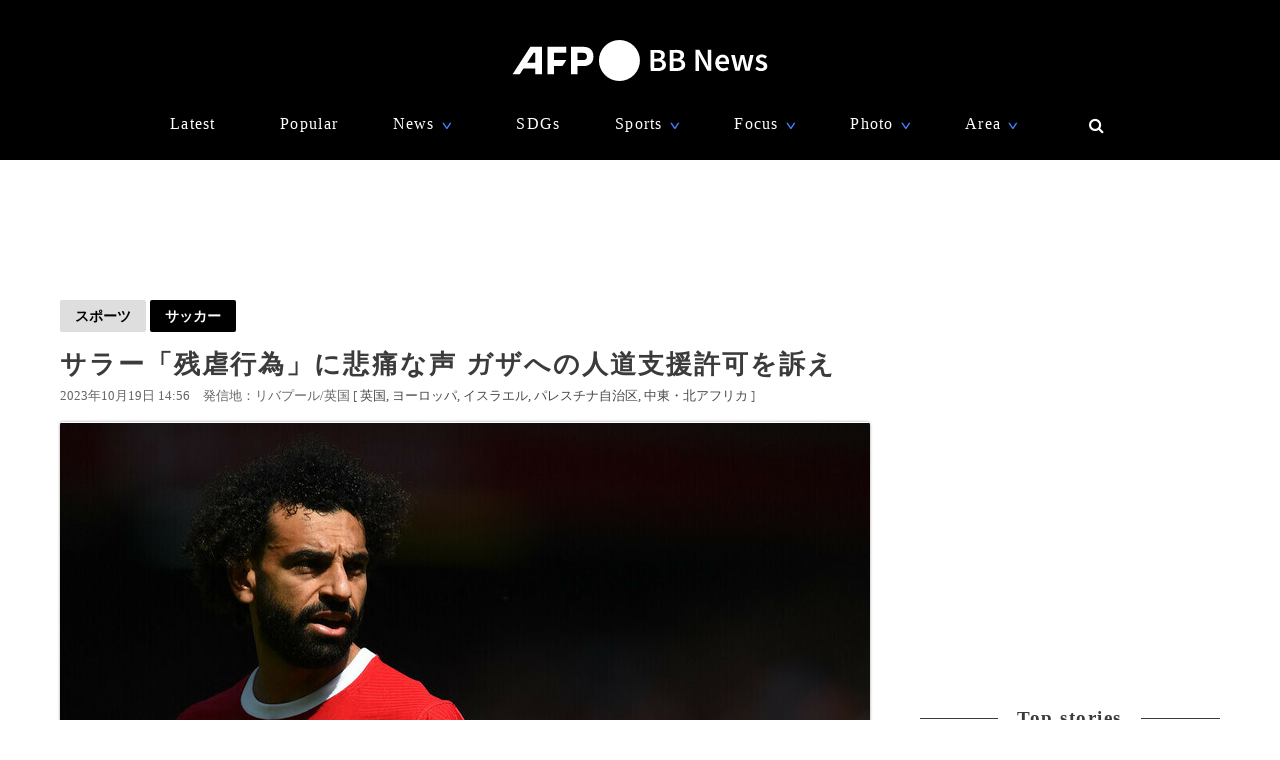

--- FILE ---
content_type: text/html; charset=utf-8
request_url: https://www.google.com/recaptcha/api2/aframe
body_size: 268
content:
<!DOCTYPE HTML><html><head><meta http-equiv="content-type" content="text/html; charset=UTF-8"></head><body><script nonce="tQf0e8JR_BUuYl982EzWEA">/** Anti-fraud and anti-abuse applications only. See google.com/recaptcha */ try{var clients={'sodar':'https://pagead2.googlesyndication.com/pagead/sodar?'};window.addEventListener("message",function(a){try{if(a.source===window.parent){var b=JSON.parse(a.data);var c=clients[b['id']];if(c){var d=document.createElement('img');d.src=c+b['params']+'&rc='+(localStorage.getItem("rc::a")?sessionStorage.getItem("rc::b"):"");window.document.body.appendChild(d);sessionStorage.setItem("rc::e",parseInt(sessionStorage.getItem("rc::e")||0)+1);localStorage.setItem("rc::h",'1769650557901');}}}catch(b){}});window.parent.postMessage("_grecaptcha_ready", "*");}catch(b){}</script></body></html>

--- FILE ---
content_type: application/javascript; charset=utf-8
request_url: https://fundingchoicesmessages.google.com/f/AGSKWxUg2rHz9NYleMXYj-YmSJUUN5G-2bsqrAqpE9fIC8IF_Qjab_h-UcOnzge_EYoMurc-sY27x4CFftcvq60czhKntTW8UK8fZAOyL4TmuaY3OcCW6Htujhfzgkj1aKvhWMXAntxE8jJ6Z10vWoPkIAxWvFqFn_Zh8g6CpjYrHkYOJnmLFVo7qkZLgafX/_/hostedbannerads./minify/ads-/skinad._adsetup_/nav-ad-
body_size: -1284
content:
window['8dc2ce62-cedb-4fa8-aa6b-7c59e8d2abc3'] = true;